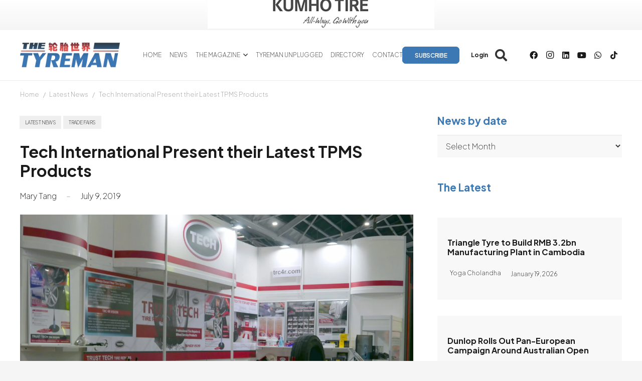

--- FILE ---
content_type: text/html; charset=UTF-8
request_url: https://www.tyremanmagazine.com/wp-admin/admin-ajax.php
body_size: 119
content:
{"error":0,"msg":"<a rel=\"nofollow\" data-id_banner=\"37462\" href=\"https:\/\/rebrand.ly\/kumhoweb\" target=\"_blank\"><img width=\"452\" height=\"60\" src=\"https:\/\/www.tyremanmagazine.com\/wp-content\/uploads\/2025\/08\/452x60_kumho.jpg\" class=\"attachment-full size-full wp-post-image\" alt=\"\" decoding=\"async\" loading=\"lazy\" srcset=\"https:\/\/www.tyremanmagazine.com\/wp-content\/uploads\/2025\/08\/452x60_kumho.jpg 452w, https:\/\/www.tyremanmagazine.com\/wp-content\/uploads\/2025\/08\/452x60_kumho-300x40.jpg 300w\" sizes=\"auto, (max-width: 452px) 100vw, 452px\" \/><\/a>","banner_id":"37462"}

--- FILE ---
content_type: text/html; charset=UTF-8
request_url: https://www.tyremanmagazine.com/wp-admin/admin-ajax.php
body_size: 135
content:
{"error":0,"msg":"<a rel=\"nofollow\" data-id_banner=\"9635\" href=\"https:\/\/www.tyremanmagazine.com\/benefits-page\/\"><img width=\"1250\" height=\"417\" src=\"https:\/\/www.tyremanmagazine.com\/wp-content\/uploads\/2023\/04\/TYM-SUBSCRIBE-NOW_TYM_300x100.jpg\" class=\"attachment-full size-full wp-post-image\" alt=\"\" decoding=\"async\" loading=\"lazy\" srcset=\"https:\/\/www.tyremanmagazine.com\/wp-content\/uploads\/2023\/04\/TYM-SUBSCRIBE-NOW_TYM_300x100.jpg 1250w, https:\/\/www.tyremanmagazine.com\/wp-content\/uploads\/2023\/04\/TYM-SUBSCRIBE-NOW_TYM_300x100-300x100.jpg 300w, https:\/\/www.tyremanmagazine.com\/wp-content\/uploads\/2023\/04\/TYM-SUBSCRIBE-NOW_TYM_300x100-1024x342.jpg 1024w\" sizes=\"auto, (max-width: 1250px) 100vw, 1250px\" \/><\/a>","banner_id":"9635"}